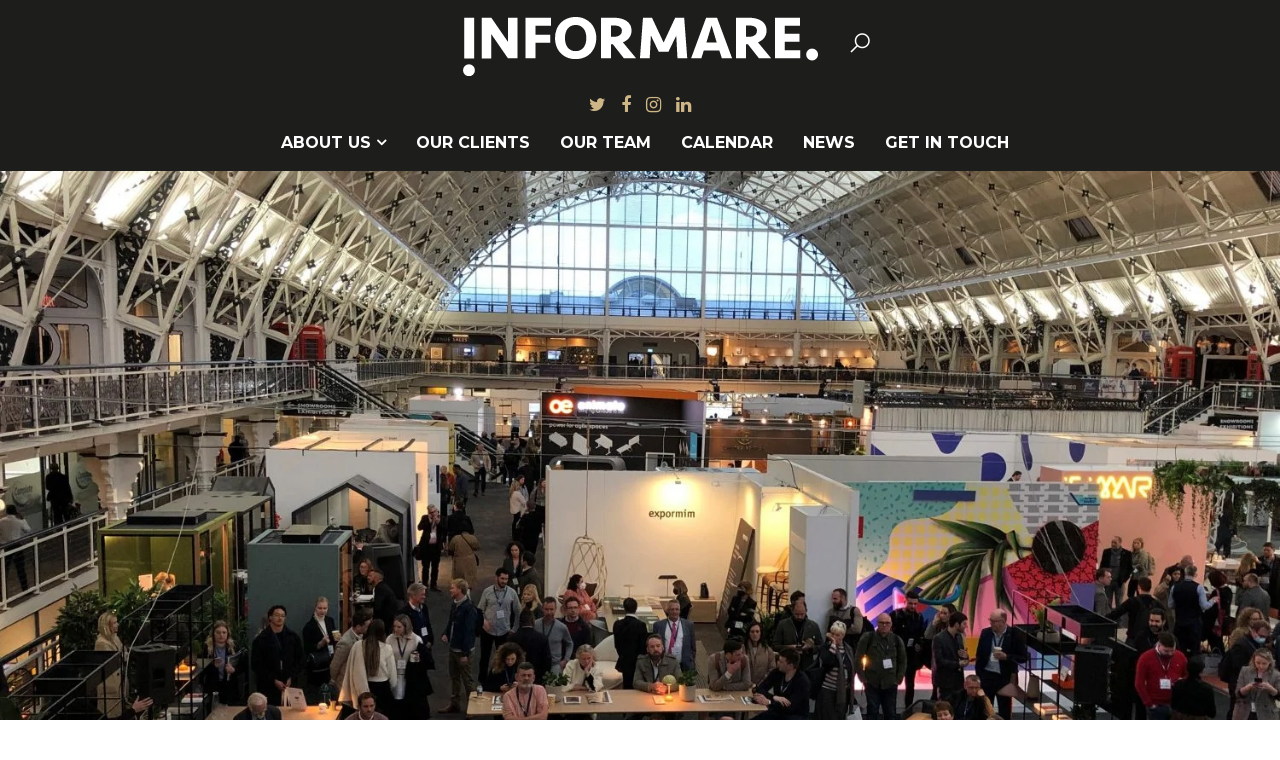

--- FILE ---
content_type: text/html; charset=UTF-8
request_url: https://www.informare.co.uk/2022/03/28/destination-workplace-revealed-as-the-theme-for-2023-workspace-design-show-along-with-the-announcement-of-its-advisory-board/
body_size: 10711
content:
<!DOCTYPE html><html lang="en-GB"><head><meta charset="UTF-8"><meta http-equiv="X-UA-Compatible" content="IE=edge"/><meta name="viewport" content="width=device-width, initial-scale=1"><meta property="og:image" content="https://www.informare.co.uk/wp-content/uploads/2022/03/kCBtDaUg-e1648459820865-150x150.jpeg"/><meta name='robots' content='index, follow, max-image-preview:large, max-snippet:-1, max-video-preview:-1' /><title>Destination Workplace revealed as the theme for 2023 Workspace Design Show along with the announcement of its Advisory Board - Informare</title><link rel="canonical" href="https://www.informare.co.uk/2022/03/28/destination-workplace-revealed-as-the-theme-for-2023-workspace-design-show-along-with-the-announcement-of-its-advisory-board/" /><meta property="og:locale" content="en_GB" /><meta property="og:type" content="article" /><meta property="og:title" content="Destination Workplace revealed as the theme for 2023 Workspace Design Show along with the announcement of its Advisory Board - Informare" /><meta property="og:description" content="With 12 months to go, ‘Destination Workplace’ has been unveiled as the theme for the second edition of Workspace Design Show. Taking place at London’s Business Design Centre on 27-28 &hellip;" /><meta property="og:url" content="https://www.informare.co.uk/2022/03/28/destination-workplace-revealed-as-the-theme-for-2023-workspace-design-show-along-with-the-announcement-of-its-advisory-board/" /><meta property="og:site_name" content="Informare" /><meta property="article:published_time" content="2022-03-28T09:34:46+00:00" /><meta property="og:image" content="https://www.informare.co.uk/wp-content/uploads/2022/03/kCBtDaUg-e1648459820865.jpeg" /><meta property="og:image:width" content="1500" /><meta property="og:image:height" content="855" /><meta property="og:image:type" content="image/jpeg" /><meta name="author" content="Informare HQ" /><meta name="twitter:card" content="summary_large_image" /><meta name="twitter:label1" content="Written by" /><meta name="twitter:data1" content="Informare HQ" /><meta name="twitter:label2" content="Estimated reading time" /><meta name="twitter:data2" content="3 minutes" /><link rel='dns-prefetch' href='//fonts.googleapis.com' /><link rel="alternate" type="application/rss+xml" title="Informare &raquo; Feed" href="https://www.informare.co.uk/feed/" /><link rel="alternate" type="application/rss+xml" title="Informare &raquo; Comments Feed" href="https://www.informare.co.uk/comments/feed/" /><link rel="alternate" type="text/calendar" title="Informare &raquo; iCal Feed" href="https://www.informare.co.uk/calendar/?ical=1" /><style id='wp-img-auto-sizes-contain-inline-css' type='text/css'>img:is([sizes=auto i],[sizes^="auto," i]){contain-intrinsic-size:3000px 1500px}
/*# sourceURL=wp-img-auto-sizes-contain-inline-css */</style><link rel='stylesheet' id='sbi_styles-css' href='https://www.informare.co.uk/wp-content/plugins/instagram-feed/css/sbi-styles.min.css?ver=6.10.0' type='text/css' media='all' /><style id='classic-theme-styles-inline-css' type='text/css'>/*! This file is auto-generated */
.wp-block-button__link{color:#fff;background-color:#32373c;border-radius:9999px;box-shadow:none;text-decoration:none;padding:calc(.667em + 2px) calc(1.333em + 2px);font-size:1.125em}.wp-block-file__button{background:#32373c;color:#fff;text-decoration:none}
/*# sourceURL=/wp-includes/css/classic-themes.min.css */</style><link rel='stylesheet' id='contact-form-7-css' href='https://www.informare.co.uk/wp-content/cache/autoptimize/css/autoptimize_single_64ac31699f5326cb3c76122498b76f66.css?ver=6.1.4' type='text/css' media='all' /><link rel='stylesheet' id='easy-swipebox-css' href='https://www.informare.co.uk/wp-content/plugins/easy-swipebox/public/css/swipebox.min.css?ver=1.1.2' type='text/css' media='all' /><link rel='stylesheet' id='perfect-pullquotes-styles-css' href='https://www.informare.co.uk/wp-content/cache/autoptimize/css/autoptimize_single_617c65fef3747d563db91bb13aa7bf68.css?ver=1.7.5' type='text/css' media='all' /><link rel='stylesheet' id='google-font-css' href='https://fonts.googleapis.com/css?family=Montserrat%3A300%2C400%2C700%7COpen+Sans%3A300%2C300i%2C400%2C400i%2C700%2C700i&#038;display=swap&#038;ver=6.9' type='text/css' media='all' /><link rel='stylesheet' id='bootstrap-css-css' href='https://www.informare.co.uk/wp-content/themes/nakhra/assets/css/bootstrap.min.css?ver=6.9' type='text/css' media='all' /><link rel='stylesheet' id='font-awesome-css' href='https://www.informare.co.uk/wp-content/themes/nakhra/assets/css/font-awesome.min.css?ver=6.9' type='text/css' media='all' /><link rel='stylesheet' id='line-awesome-css' href='https://www.informare.co.uk/wp-content/themes/nakhra/assets/css/line-awesome.min.css?ver=6.9' type='text/css' media='all' /><link rel='stylesheet' id='slicknav-css-css' href='https://www.informare.co.uk/wp-content/cache/autoptimize/css/autoptimize_single_fa14882cbfceeb6773aa396a88b053e2.css?ver=6.9' type='text/css' media='all' /><link rel='stylesheet' id='owl-carousel-css-css' href='https://www.informare.co.uk/wp-content/themes/nakhra/assets/css/owl.carousel.min.css?ver=6.9' type='text/css' media='all' /><link rel='stylesheet' id='modal-css' href='https://www.informare.co.uk/wp-content/themes/nakhra/assets/css/jquery.modal.min.css?ver=6.9' type='text/css' media='all' /><link rel='stylesheet' id='main-style-css' href='https://www.informare.co.uk/wp-content/cache/autoptimize/css/autoptimize_single_2e65115f22f6769159c39f34d35300ec.css?ver=6.9' type='text/css' media='all' /> <script type="c557cbbdb327d5565d64b654-text/javascript" src="https://www.informare.co.uk/wp-includes/js/jquery/jquery.min.js?ver=3.7.1" id="jquery-core-js"></script> <script type="c557cbbdb327d5565d64b654-text/javascript" id="simple-likes-public-js-js-extra">var simpleLikes = {"ajaxurl":"https://www.informare.co.uk/wp-admin/admin-ajax.php","like":"Like","unlike":"Unlike"};
//# sourceURL=simple-likes-public-js-js-extra</script> <meta name="tec-api-version" content="v1"><meta name="tec-api-origin" content="https://www.informare.co.uk"><link rel="alternate" href="https://www.informare.co.uk/wp-json/tribe/events/v1/" /><style>:root {
                --primary-font: Montserrat;
                --primary-font-weight: regular;
                --secondary-font: Open Sans;
                --secondary-font-weight: regular;
                --primary-color: #cfb687;
                --secondary-color: #e3d09d;
            }</style> <script type="c557cbbdb327d5565d64b654-text/javascript">(function(w,d,s,l,i){w[l]=w[l]||[];w[l].push({'gtm.start':
new Date().getTime(),event:'gtm.js'});var f=d.getElementsByTagName(s)[0],
j=d.createElement(s),dl=l!='dataLayer'?'&l='+l:'';j.async=true;j.src=
'https://www.googletagmanager.com/gtm.js?id='+i+dl;f.parentNode.insertBefore(j,f);
})(window,document,'script','dataLayer','GTM-PM9H6ZJ');</script> <script type="application/ld+json">{ "@context" : "http://schema.org","@type" : "Organization","name" : "Informare","description": "Informare is a PR and Marketing Communications consultancy specialising in the professional services sector focusing on architecture, design, property and construction, with consultants based in London, Dubai and New York", "url" : "https://www.informare.co.uk/","logo": "https://www.informare.co.uk/wp-content/uploads/2018/09/informare-logo-social.png","sameAs" : [ "https://twitter.com/informare_uk","https://www.facebook.com/InformarePR/","https://www.instagram.com/informarepr/","https://www.linkedin.com/company/informare-ltd/"],"potentialAction": {"@type": "SearchAction","target": "https://www.informare.co.uk/?s={search_term_string}","query-input": "required name=search_term_string"}}</script> <link rel="icon" type="image/png" href="/favicon-96x96.png" sizes="96x96" /><link rel="icon" type="image/svg+xml" href="/favicon.svg" /><link rel="shortcut icon" href="/favicon.ico" /><link rel="apple-touch-icon" sizes="180x180" href="/apple-touch-icon.png" /><meta name="apple-mobile-web-app-title" content="Informare" /><link rel="manifest" href="/site.webmanifest" /><body data-rsssl=1 class="wp-singular post-template-default single single-post postid-6440 single-format-standard wp-theme-nakhra tribe-no-js page-template-nakhra"> <noscript><iframe src="https://www.googletagmanager.com/ns.html?id=GTM-PM9H6ZJ"
height="0" width="0" style="display:none;visibility:hidden"></iframe></noscript> <!--[if lte IE 9]><div class="ie8-warning"> This website no longer actively supports this version of Internet Explorer. We suggest that you <a
 href="http://windows.microsoft.com/en-us/internet-explorer/download-ie">upgrade to a newer version</a> or <a
 href="http://browsehappy.com/">try a different browser</a>.</div> <![endif]--><header><div class="container"><div class="clearfix"><div class="col-md-4 col-sm-12"><div class="social-icons visible-sm visible-xs"> <a href="https://twitter.com/informare_uk" target="_blank"><i class="fa fa-twitter"></i></a> <a href="https://www.facebook.com/InformarePR/" target="_blank"><i class="fa fa-facebook"></i></a> <a href="https://www.instagram.com/informarepr/" target="_blank"><i class="fa fa-instagram"></i></a> <a href="https://www.linkedin.com/company/informare-ltd/" target="_blank"><i class="fa fa-linkedin"></i></a></div></div><div class="col-md-4 col-sm-8 col-xs-8 col-lg-offset-0 col-md-offset-0 col-sm-offset-2 col-xs-offset-2 logo"> <a href="https://www.informare.co.uk/" title="Informare"><img src="/wp-content/uploads/informare-full-logo.svg" alt="Informare"></a><div class="social-icons visible-md visible-lg"> <a href="https://twitter.com/informare_uk" target="_blank"><i class="fa fa-twitter"></i></a> <a href="https://www.facebook.com/InformarePR/" target="_blank"><i class="fa fa-facebook"></i></a> <a href="https://www.instagram.com/informarepr/" target="_blank"><i class="fa fa-instagram"></i></a> <a href="https://www.linkedin.com/company/informare-ltd/" target="_blank"><i class="fa fa-linkedin"></i></a></div></div><div class="col-md-4 col-sm-2 col-xs-2 search-icon"> <a href="#" id="search-btn"><i class="la la-search"></i></a><form action="https://www.informare.co.uk/" class="box-hidden"><div class="input-group"> <label class="screen-reader-text">Search for:</label> <input type="search" class="form-control"
 placeholder="Search here..."
 name="s"
 required> <span class="input-group-btn"> <button type="button" class="btn" id="close-btn"> <i class="la la-close"></i> </button> </span></div></form></div><div class="col-sm-12 col-xs-12 hidden-md hidden-lg mobile-menu-icon"><div class="menu-mobile"></div></div></div><div class="col-md-12"><nav><ul id="menu-main-menu" class="menu"><li itemscope="itemscope" itemtype="https://www.schema.org/SiteNavigationElement" id="menu-item-162" class="menu-item menu-item-type-post_type menu-item-object-page menu-item-has-children dropdown menu-item-162 nav-item"><a title="About us" href="#" data-toggle="dropdown" aria-haspopup="true" aria-expanded="false" class="dropdown-toggle nav-link" id="menu-item-dropdown-162">About us</a><ul class="sub-menu" aria-labelledby="menu-item-dropdown-162" role="menu"><li itemscope="itemscope" itemtype="https://www.schema.org/SiteNavigationElement" id="menu-item-6760" class="menu-item menu-item-type-post_type menu-item-object-page menu-item-6760 nav-item"><a title="About us" href="https://www.informare.co.uk/about/" class="dropdown-item">About us</a></li><li itemscope="itemscope" itemtype="https://www.schema.org/SiteNavigationElement" id="menu-item-6752" class="menu-item menu-item-type-custom menu-item-object-custom menu-item-6752 nav-item"><a title="What we do" href="/about/#wwd" class="dropdown-item">What we do</a></li><li itemscope="itemscope" itemtype="https://www.schema.org/SiteNavigationElement" id="menu-item-6753" class="menu-item menu-item-type-custom menu-item-object-custom menu-item-6753 nav-item"><a title="Case studies" href="/about/#casestudies" class="dropdown-item">Case studies</a></li></ul></li><li itemscope="itemscope" itemtype="https://www.schema.org/SiteNavigationElement" id="menu-item-244" class="menu-item menu-item-type-post_type menu-item-object-page menu-item-244 nav-item"><a title="Our Clients" href="https://www.informare.co.uk/clients/" class="nav-link">Our Clients</a></li><li itemscope="itemscope" itemtype="https://www.schema.org/SiteNavigationElement" id="menu-item-5729" class="menu-item menu-item-type-post_type menu-item-object-page menu-item-5729 nav-item"><a title="Our Team" href="https://www.informare.co.uk/team/" class="nav-link">Our Team</a></li><li itemscope="itemscope" itemtype="https://www.schema.org/SiteNavigationElement" id="menu-item-163" class="menu-item menu-item-type-custom menu-item-object-custom menu-item-163 nav-item"><a title="Calendar" href="/calendar/" class="nav-link">Calendar</a></li><li itemscope="itemscope" itemtype="https://www.schema.org/SiteNavigationElement" id="menu-item-6775" class="menu-item menu-item-type-post_type menu-item-object-page current_page_parent menu-item-6775 nav-item"><a title="News" href="https://www.informare.co.uk/news/" class="nav-link">News</a></li><li itemscope="itemscope" itemtype="https://www.schema.org/SiteNavigationElement" id="menu-item-130" class="menu-item menu-item-type-post_type menu-item-object-page menu-item-130 nav-item"><a title="Get in touch" href="https://www.informare.co.uk/contact/" class="nav-link">Get in touch</a></li></ul></nav></div></div></header><div class="mini-header"><div class="container"><div class="col-md-3 col-sm-2 col-xs-2"> <a href="https://www.informare.co.uk/2022/03/24/shades-of-light/"><div class="prev-post"><div class="mini-header-img-box"> <img class="mini-header-img hidden-sm hidden-xs"
 alt="SHADES OF LIGHT" src="https://www.informare.co.uk/wp-content/uploads/2022/03/Harlow-H403808-AGB-Landis-HL536201-AGB-BK-Photo-Camille-Lenore-@camillelenore-e1648117575681.jpeg"> <i class="la la-angle-left mini-header-arrow visible-sm visible-xs"></i></div><div class="mini-header-post-content hidden-sm hidden-xs"><div class="mini-header-text"> Previous post</div><div class="mini-header-post-title" title="SHADES OF LIGHT"> SHADES OF LIGHT</div></div></div> </a></div><div class="col-md-6 col-sm-8 col-xs-8"><div class="mini-header-center"><div class="mini-header-center-box"><div class="mini-header-center-text"> Now reading</div><div class="mini-header-center-title"> Destination Workplace revealed as the theme for 2023 Workspace Design Show along with the announcement of its Advisory Board</div></div></div></div><div class="col-md-3 col-sm-2 col-xs-2"> <a href="https://www.informare.co.uk/2022/03/31/concert-has-provided-cost-management-services-on-mixed-use-regeneration-development-north-wharf-gardens/"><div class="next-post"><div class="mini-header-post-content hidden-sm hidden-xs"><div class="mini-header-text"> Next post</div><div class="mini-header-post-title" title="Concert has provided cost management services on mixed-use regeneration development North Wharf Gardens"> Concert has provided cost management services on mixed-use regeneration development North Wharf Gardens</div></div><div class="mini-header-img-box"> <img class="mini-header-img hidden-sm hidden-xs"
 alt="Concert has provided cost management services on mixed-use regeneration development North Wharf Gardens" src="https://www.informare.co.uk/wp-content/uploads/2022/03/0920-SK-MCALRUSHE-Paddington-001-e1648712791316.jpeg"> <i class="la la-angle-right mini-header-arrow visible-sm visible-xs"></i></div></div> </a></div></div> <progress value="0"> <span class="progress-container"> <span class="progress-bar"></span> </span> </progress></div><div class="col-md-12 single-post-img "><figure> <img src="https://www.informare.co.uk/wp-content/themes/nakhra/assets/img/lazy.gif" data-original="https://www.informare.co.uk/wp-content/uploads/2022/03/kCBtDaUg-e1648459820865.jpeg" alt="" class="img-responsive lazy w3nolazy"></figure></div><div class="container"><div class=""><div class=" col-sm-12 col-xs-12"><div><div><article class="post single hentry clearfix"><div class="col-md-12"><div class="post-meta"> <span class="post-cat"> <a href="https://www.informare.co.uk/category/event/">Event</a>, <a href="https://www.informare.co.uk/category/events/">Events</a> </span></div><h1> Destination Workplace revealed as the theme for 2023 Workspace Design Show along with the announcement of its Advisory Board</h1><div class="post-meta post-meta-icons"> <span class="post-date"> <a href="https://www.informare.co.uk/2022/03/28/">28th March, 2022</a> </span></div><div class="post-content clearfix pt-5"><p>With 12 months to go, ‘Destination Workplace’ has been unveiled as the theme for the second edition of Workspace Design Show. Taking place at London’s Business Design Centre on 27-28 February 2023, Workplace Design Show will once again be bringing together the entire commercial interiors community to discover and discuss tomorrow’s workspaces.</p><p>The fundamental nature of how and where we work is changing radically and the once clear divisions between home, entertainment, and work are now blurred. The purpose of the office in today’s world is being contested continuously, but workspace specialists remain firm that the physical office continues to be integral to the function of successful businesses. The office is a space to bring teams together, encouraging collaboration and inspiring creativity, but for this to happen, workspaces need to offer a unique and agile user experience that cannot be achieved while working from home.</p><p>The theme ‘Destination Workplace’ is all about ‘spaces where people want to be,’ and so <a href="https://workspaceshow.co.uk/">Workspace Design Show 2023</a> will focus on products that advocate building a culture that attracts, retains and motivates employees, thus recentring the office as the heart of all business operations. This will be supported by a comprehensive Workspace Design Talks programme that will see thought leaders from across the commercial interiors industry discuss key issues and current trends that are shaping the future of workspaces.</p><p><img fetchpriority="high" decoding="async" class="wp-image-6443 aligncenter" src="https://www.informare.co.uk/wp-content/uploads/2022/03/Mpq2k9_Q.jpeg" alt="" width="534" height="356" srcset="https://www.informare.co.uk/wp-content/uploads/2022/03/Mpq2k9_Q.jpeg 1500w, https://www.informare.co.uk/wp-content/uploads/2022/03/Mpq2k9_Q-300x200.jpeg 300w, https://www.informare.co.uk/wp-content/uploads/2022/03/Mpq2k9_Q-1024x683.jpeg 1024w, https://www.informare.co.uk/wp-content/uploads/2022/03/Mpq2k9_Q-768x512.jpeg 768w" sizes="(max-width: 534px) 100vw, 534px" /></p><p>In the show’s inaugural edition, Founders Esha and Charlie Bark-Jones came with a completely fresh approach to the workplace sector, which was welcomed by the contract industry. Over 2,500 architects, designers and specifiers visited with 71% having a specifying role.</p><p>Suppliers at Workspace Design Shows’s first edition came from over 20 countries and brought with them more than 120 product launches spanning the worlds of furniture, lighting, design &amp; fit out, surfaces &amp; flooring, storage and technology with agility in workplace design appearing to be the overarching theme, along with privacy, acoustics and sustainability.</p><p>Over 60% of the floorplan has already been booked for the 2023 show; this includes the official Acoustics Partner Woven Image, an international interior finishes company that has sustainability and design leadership at its core.</p><p><img decoding="async" class="wp-image-6444 aligncenter" src="https://www.informare.co.uk/wp-content/uploads/2022/03/WovenImage_Cult_Set_3A_Empire_Hero-copy.jpg" alt="" width="417" height="316" srcset="https://www.informare.co.uk/wp-content/uploads/2022/03/WovenImage_Cult_Set_3A_Empire_Hero-copy.jpg 1500w, https://www.informare.co.uk/wp-content/uploads/2022/03/WovenImage_Cult_Set_3A_Empire_Hero-copy-300x227.jpg 300w, https://www.informare.co.uk/wp-content/uploads/2022/03/WovenImage_Cult_Set_3A_Empire_Hero-copy-1024x776.jpg 1024w, https://www.informare.co.uk/wp-content/uploads/2022/03/WovenImage_Cult_Set_3A_Empire_Hero-copy-768x582.jpg 768w" sizes="(max-width: 417px) 100vw, 417px" /></p><p>Workspace Design Show has also announced the team of industry specialists who will make up the 2023 edition’s Advisory Board.</p><p>The 2023 Advisory Board comprises a range of key industry players including Bernie Mitchell, Co-Founder of the London Co-Working Assembly, Natalie Smith, Workplace Strategy Director at Perkins &amp; Will, May Fawzy Director at BIID and MF Design Studio, Nasim Köerting, Head of Design at The Office Group, Gill Parker, CEO at BDG architecture + design, Mark Simpson, Principal &amp; Board Director at BDP, Peter Brogan, Head of Research &amp; Insight at IWFM, Vanessa Brady, Founder and CEO at SBID, Jack Pringle, Founder and Director at Studio Pringle, Scott Rominger, Creative Director at We Work, Joe Cilia, Technical Director at FIS, Georgia Elliot-Smith, Managing Director at Element 4 and UN Special Junior Envoy for Youth and the Environment, Collin Burry, Principal at Gensler and Kate Smith, Executive Director at CBRE.</p><p>After the success of its inaugural show, Workspace Design Show is also launching an Amsterdam counterpart, creating a new opportunity for the BENELUX commercial design sector. The Amsterdam show will have a special focus on bringing UK exporters an opportunity to sell to the Benelux market – www.workspaceshow.nl</p><p>Register your attendance for the next edition at www.workspaceshow.co.uk</p><p>Workspace Design Show, 27-28 February 2023, held at the Business Design Centre, London.</p></div><div class="post-footer clearfix"><div class="tagcloud col-md-12"> <span>Tags : </span> <a href='https://www.informare.co.uk/tag/furniture/'>furniture</a><a href='https://www.informare.co.uk/tag/interior/'>Interior</a><a href='https://www.informare.co.uk/tag/interior-design/'>interior design</a><a href='https://www.informare.co.uk/tag/lighting-design/'>lighting design</a><a href='https://www.informare.co.uk/tag/office/'>office</a><a href='https://www.informare.co.uk/tag/office-design/'>office design</a><a href='https://www.informare.co.uk/tag/office-furniture/'>office furniture</a><a href='https://www.informare.co.uk/tag/workplace/'>workplace</a><a href='https://www.informare.co.uk/tag/workplace-design/'>workplace design</a><a href='https://www.informare.co.uk/tag/workplace-furniture/'>workplace furniture</a><a href='https://www.informare.co.uk/tag/workplace-interiors/'>workplace interiors</a><a href='https://www.informare.co.uk/tag/workspace/'>workspace</a><a href='https://www.informare.co.uk/tag/woven-image/'>woven image</a></div></div><div class="post-share-box"></div></div></article></div><div class="related-posts"><h2 class="box-title"> You might also like</h2><div class="row"><div class="col-md-6 col-sm-12 col-xs-12"><div class="related-post"><div class="related-post-img-box"> <a href="https://www.informare.co.uk/2026/01/19/surface-design-show-2026-champions-the-next-generation-of-material-innovators/"> <img class="related-post-img lazy"
 src="https://www.informare.co.uk/wp-content/themes/nakhra/assets/img/lazy.gif"
 data-original="https://www.informare.co.uk/wp-content/uploads/2026/01/SDS_Picture2.jpg" alt=""> </a></div><div class="post-all-data text-center"><h2> <a href="https://www.informare.co.uk/2026/01/19/surface-design-show-2026-champions-the-next-generation-of-material-innovators/"> Surface Design Show 2026 champions the next generation of material innovators </a></h2><div class="post-meta"> <span> <a href="https://www.informare.co.uk/2026/01/19/">19 Jan, 2026</a> </span> <span class="separator-dot"></span> <span><a href="https://www.informare.co.uk/category/event/">Event</a>, <a href="https://www.informare.co.uk/category/events/">Events</a></span></div></div></div></div><div class="col-md-6 col-sm-12 col-xs-12"><div class="related-post"><div class="related-post-img-box"> <a href="https://www.informare.co.uk/2026/01/12/2025-a-year-of-wins-for-humanscale/"> <img class="related-post-img lazy"
 src="https://www.informare.co.uk/wp-content/themes/nakhra/assets/img/lazy.gif"
 data-original="https://www.informare.co.uk/wp-content/uploads/2026/01/hs-seating-freedom-workstaion-environmental-254_Picture.jpg" alt=""> </a></div><div class="post-all-data text-center"><h2> <a href="https://www.informare.co.uk/2026/01/12/2025-a-year-of-wins-for-humanscale/"> 2025 A Year of Wins for Humanscale </a></h2><div class="post-meta"> <span> <a href="https://www.informare.co.uk/2026/01/12/">12 Jan, 2026</a> </span> <span class="separator-dot"></span> <span><a href="https://www.informare.co.uk/category/product/">Product</a></span></div></div></div></div><div class="col-md-6 col-sm-12 col-xs-12"><div class="related-post"><div class="related-post-img-box"> <a href="https://www.informare.co.uk/2026/01/07/the-surface-design-awards-2026-finalists-have-been-announced/"> <img class="related-post-img lazy"
 src="https://www.informare.co.uk/wp-content/themes/nakhra/assets/img/lazy.gif"
 data-original="https://www.informare.co.uk/wp-content/uploads/2026/01/SDS_Picture1.jpg" alt=""> </a></div><div class="post-all-data text-center"><h2> <a href="https://www.informare.co.uk/2026/01/07/the-surface-design-awards-2026-finalists-have-been-announced/"> THE SURFACE DESIGN AWARDS 2026 FINALISTS HAVE BEEN ANNOUNCED! </a></h2><div class="post-meta"> <span> <a href="https://www.informare.co.uk/2026/01/07/">7 Jan, 2026</a> </span> <span class="separator-dot"></span> <span><a href="https://www.informare.co.uk/category/event/">Event</a>, <a href="https://www.informare.co.uk/category/events/">Events</a></span></div></div></div></div><div class="col-md-6 col-sm-12 col-xs-12"><div class="related-post"><div class="related-post-img-box"> <a href="https://www.informare.co.uk/2026/01/06/start-2026-the-right-way-humanscale-sets-the-standard-for-a-healthier-more-productive-workspace/"> <img class="related-post-img lazy"
 src="https://www.informare.co.uk/wp-content/themes/nakhra/assets/img/lazy.gif"
 data-original="https://www.informare.co.uk/wp-content/uploads/2026/01/Humanscale_Picture1.jpg" alt=""> </a></div><div class="post-all-data text-center"><h2> <a href="https://www.informare.co.uk/2026/01/06/start-2026-the-right-way-humanscale-sets-the-standard-for-a-healthier-more-productive-workspace/"> Start 2026 The Right Way: Humanscale Sets the Standard for a Healthier, More Productive Workspace </a></h2><div class="post-meta"> <span> <a href="https://www.informare.co.uk/2026/01/06/">6 Jan, 2026</a> </span> <span class="separator-dot"></span> <span><a href="https://www.informare.co.uk/category/product/">Product</a></span></div></div></div></div></div></div></div></div></div></div><div class="most-viewed clearfix"><div class="container"><h2 class="box-title"> Most viewed</h2><div class="col-md-8 col-xs-12"><div class="mvPostFirst"><div class="mvPost-img"> <img class="related-post-img lazy" src="https://www.informare.co.uk/wp-content/themes/nakhra/assets/img/lazy.gif" data-original="https://www.informare.co.uk/wp-content/uploads/2025/10/NWA_Logo-RGB_Small_240523.jpg" alt=""></div><div class="mvPost-content"><h2> <a href="https://www.informare.co.uk/2025/10/21/studionwa-consolidates-european-presence-with-new-madrid-office/"> studioNWA consolidates European presence w... </a></h2><div class="post-meta"> <span> <a href="https://www.informare.co.uk/2025/10/21/">21 Oct, 2025</a> </span></div></div></div></div><div class="col-md-4 col-xs-12"><div class="mvPost"><div class="mvPost-img"> <img class="related-post-img lazy" src="https://www.informare.co.uk/wp-content/themes/nakhra/assets/img/lazy.gif" data-original="https://www.informare.co.uk/wp-content/uploads/2025/10/Humanscale_Picture1.jpg" alt=""></div><div class="mvPost-content"><h2> <a href="https://www.informare.co.uk/2025/10/27/humanscale-launches-neatsuite-the-ultimate-workspace-organisation-solution/"> HUMANSCALE LAUNCHES NEATSUITE, THE ULTIMAT... </a></h2><div class="post-meta"> <span> <a href="https://www.informare.co.uk/2025/10/27/">27 Oct, 2025</a> </span></div></div></div></div><div class="col-md-4 col-xs-12"><div class="mvPost"><div class="mvPost-img"> <img class="related-post-img lazy" src="https://www.informare.co.uk/wp-content/themes/nakhra/assets/img/lazy.gif" data-original="https://www.informare.co.uk/wp-content/uploads/2025/11/Henge_Patuszynska_byAlkaMurat_-1-e1762773493565.jpg" alt=""></div><div class="mvPost-content"><h2> <a href="https://www.informare.co.uk/2025/11/10/the-uk-poland-creative-season-presents-curated-connections-chapter-3-deformation-study-featuring-ceramicist-monika-patuszynskas-pieces-and-interview-hosted-by-henge-lond/"> The UK / Poland Creative Season presents �... </a></h2><div class="post-meta"> <span> <a href="https://www.informare.co.uk/2025/11/10/">10 Nov, 2025</a> </span></div></div></div></div><div class="col-md-4 col-xs-12"><div class="mvPost"><div class="mvPost-img"> <img class="related-post-img lazy" src="https://www.informare.co.uk/wp-content/themes/nakhra/assets/img/lazy.gif" data-original="https://www.informare.co.uk/wp-content/uploads/2025/10/Shepherd_Picture1.jpg" alt=""></div><div class="mvPost-content"><h2> <a href="https://www.informare.co.uk/2025/10/28/design-and-delivery-without-borders-shepherd-establishes-creative-partnership-with-bush-associates/"> DESIGN AND DELIVERY WITHOUT BORDERS: SHEPH... </a></h2><div class="post-meta"> <span> <a href="https://www.informare.co.uk/2025/10/28/">28 Oct, 2025</a> </span></div></div></div></div><div class="col-md-4 col-xs-12"><div class="mvPost"><div class="mvPost-img"> <img class="related-post-img lazy" src="https://www.informare.co.uk/wp-content/themes/nakhra/assets/img/lazy.gif" data-original="https://www.informare.co.uk/wp-content/uploads/2025/11/Humanscale_Picture1.png" alt=""></div><div class="mvPost-content"><h2> <a href="https://www.informare.co.uk/2025/11/03/humanscale-expands-global-footprint-with-apac-headquarters-in-singapore/"> Humanscale Expands Global Footprint With A... </a></h2><div class="post-meta"> <span> <a href="https://www.informare.co.uk/2025/11/03/">3 Nov, 2025</a> </span></div></div></div></div></div></div><style>.most-viewed h2 a { text-align:left; }</style><footer class="blackbg"><div class="container"><div class="col-md-3 col-sm-6 col-xs-12"><aside id="nav_menu-2" class="widget widget_nav_menu"><div class="menu-footer-menu-container"><ul id="menu-footer-menu" class="menu"><li id="menu-item-1860" class="menu-item menu-item-type-post_type menu-item-object-page menu-item-1860"><a href="https://www.informare.co.uk/about/">About us</a></li><li id="menu-item-1861" class="menu-item menu-item-type-post_type menu-item-object-page menu-item-1861"><a href="https://www.informare.co.uk/clients/">Our Clients</a></li><li id="menu-item-1862" class="menu-item menu-item-type-post_type menu-item-object-page menu-item-1862"><a href="https://www.informare.co.uk/team/">Our Team</a></li><li id="menu-item-1863" class="menu-item menu-item-type-custom menu-item-object-custom menu-item-1863"><a href="/calendar/">Calendar</a></li><li id="menu-item-6781" class="menu-item menu-item-type-post_type menu-item-object-page current_page_parent menu-item-6781"><a href="https://www.informare.co.uk/news/">News</a></li><li id="menu-item-1864" class="menu-item menu-item-type-post_type menu-item-object-page menu-item-1864"><a href="https://www.informare.co.uk/contact/">Get in touch</a></li></ul></div></aside></div><div class="col-md-3 col-sm-6 col-xs-12"><aside id="text-4" class="wow fadeInUp widget clearfix widget_text"><div class="textwidget"><h3 class="box-title">Get in touch</h3><p>21 Great Chapel Street<br /> London, W1F 8FP</p><p><a href="tel:00442034751735">+44 (0)20 3475 1735</a><br /> <a href="/cdn-cgi/l/email-protection#cca5a2aaa38ca5a2aaa3bea1adbea9e2afa3e2b9a7"><span class="__cf_email__" data-cfemail="741d1a121b341d1a121b06191506115a171b5a011f">[email&#160;protected]</span></a></p></div></aside></div><div class="col-md-3 col-sm-6 col-xs-12"><aside id="text-6" class="widget widget_text"><div class="textwidget"><h3 class="box-title">Stay Informed</h3></div></aside><aside id="mc4wp_form_widget-2" class="widget widget_mc4wp_form_widget"><script data-cfasync="false" src="/cdn-cgi/scripts/5c5dd728/cloudflare-static/email-decode.min.js"></script><script type="c557cbbdb327d5565d64b654-text/javascript">(function() {
	window.mc4wp = window.mc4wp || {
		listeners: [],
		forms: {
			on: function(evt, cb) {
				window.mc4wp.listeners.push(
					{
						event   : evt,
						callback: cb
					}
				);
			}
		}
	}
})();</script><form id="mc4wp-form-1" class="mc4wp-form mc4wp-form-137" method="post" data-id="137" data-name="Informare test" ><div class="mc4wp-form-fields"><p> <label>Email address: </label> <input type="email" name="EMAIL" placeholder="Your email address" required /></p><p> <input type="submit" value="Sign up" /></p></div><label style="display: none !important;">Leave this field empty if you're human: <input type="text" name="_mc4wp_honeypot" value="" tabindex="-1" autocomplete="off" /></label><input type="hidden" name="_mc4wp_timestamp" value="1768923032" /><input type="hidden" name="_mc4wp_form_id" value="137" /><input type="hidden" name="_mc4wp_form_element_id" value="mc4wp-form-1" /><div class="mc4wp-response"></div></form></aside></div><div class="col-md-3 col-sm-6 col-xs-12"><aside id="custom_html-2" class="widget_text widget widget_custom_html"><div class="textwidget custom-html-widget"><div class="footer-social"><a href="https://twitter.com/informare_uk" target="_blank" class="px-3" rel="noopener"><i class="fa fa-twitter fa-lg"></i></a><a href="https://www.facebook.com/InformarePR/" target="_blank" class="px-3" rel="noopener"><i class="fa fa-facebook fa-lg"></i></a><a href="https://www.instagram.com/informarepr/" target="_blank" class="px-3" rel="noopener"><i class="fa fa-instagram fa-lg"></i></a> <a href="https://www.linkedin.com/company/informare-ltd/" target="_blank" class="px-3" rel="noopener"><i class="fa fa-linkedin fa-lg"></i></a></div></div></aside></div></div><div class="mini-footer"> Copyright 2026 Informare</div></footer> <script type="speculationrules">{"prefetch":[{"source":"document","where":{"and":[{"href_matches":"/*"},{"not":{"href_matches":["/wp-*.php","/wp-admin/*","/wp-content/uploads/*","/wp-content/*","/wp-content/plugins/*","/wp-content/themes/nakhra/*","/*\\?(.+)"]}},{"not":{"selector_matches":"a[rel~=\"nofollow\"]"}},{"not":{"selector_matches":".no-prefetch, .no-prefetch a"}}]},"eagerness":"conservative"}]}</script> <script type="c557cbbdb327d5565d64b654-text/javascript">( function ( body ) {
			'use strict';
			body.className = body.className.replace( /\btribe-no-js\b/, 'tribe-js' );
		} )( document.body );</script> <script type="c557cbbdb327d5565d64b654-text/javascript">(function() {function maybePrefixUrlField () {
  const value = this.value.trim()
  if (value !== '' && value.indexOf('http') !== 0) {
    this.value = 'http://' + value
  }
}

const urlFields = document.querySelectorAll('.mc4wp-form input[type="url"]')
for (let j = 0; j < urlFields.length; j++) {
  urlFields[j].addEventListener('blur', maybePrefixUrlField)
}
})();</script> <script type="c557cbbdb327d5565d64b654-text/javascript">var sbiajaxurl = "https://www.informare.co.uk/wp-admin/admin-ajax.php";</script> <script type="c557cbbdb327d5565d64b654-text/javascript">var tribe_l10n_datatables = {"aria":{"sort_ascending":": activate to sort column ascending","sort_descending":": activate to sort column descending"},"length_menu":"Show _MENU_ entries","empty_table":"No data available in table","info":"Showing _START_ to _END_ of _TOTAL_ entries","info_empty":"Showing 0 to 0 of 0 entries","info_filtered":"(filtered from _MAX_ total entries)","zero_records":"No matching records found","search":"Search:","all_selected_text":"All items on this page were selected. ","select_all_link":"Select all pages","clear_selection":"Clear Selection.","pagination":{"all":"All","next":"Next","previous":"Previous"},"select":{"rows":{"0":"","_":": Selected %d rows","1":": Selected 1 row"}},"datepicker":{"dayNames":["Sunday","Monday","Tuesday","Wednesday","Thursday","Friday","Saturday"],"dayNamesShort":["Sun","Mon","Tue","Wed","Thu","Fri","Sat"],"dayNamesMin":["S","M","T","W","T","F","S"],"monthNames":["January","February","March","April","May","June","July","August","September","October","November","December"],"monthNamesShort":["January","February","March","April","May","June","July","August","September","October","November","December"],"monthNamesMin":["Jan","Feb","Mar","Apr","May","Jun","Jul","Aug","Sep","Oct","Nov","Dec"],"nextText":"Next","prevText":"Prev","currentText":"Today","closeText":"Done","today":"Today","clear":"Clear"}};</script> <script type="c557cbbdb327d5565d64b654-text/javascript" src="https://www.informare.co.uk/wp-includes/js/dist/hooks.min.js?ver=dd5603f07f9220ed27f1" id="wp-hooks-js"></script> <script type="c557cbbdb327d5565d64b654-text/javascript" src="https://www.informare.co.uk/wp-includes/js/dist/i18n.min.js?ver=c26c3dc7bed366793375" id="wp-i18n-js"></script> <script type="c557cbbdb327d5565d64b654-text/javascript" id="wp-i18n-js-after">wp.i18n.setLocaleData( { 'text direction\u0004ltr': [ 'ltr' ] } );
//# sourceURL=wp-i18n-js-after</script> <script type="c557cbbdb327d5565d64b654-text/javascript" id="contact-form-7-js-before">var wpcf7 = {
    "api": {
        "root": "https:\/\/www.informare.co.uk\/wp-json\/",
        "namespace": "contact-form-7\/v1"
    },
    "cached": 1
};
//# sourceURL=contact-form-7-js-before</script> <script type="c557cbbdb327d5565d64b654-text/javascript" id="easy-swipebox-init-js-extra">var easySwipeBox_localize_init_var = {"lightbox":{"useCSS":true,"useSVG":true,"removeBarsOnMobile":true,"hideCloseButtonOnMobile":false,"hideBarsDelay":3000,"videoMaxWidth":1140,"vimeoColor":"cccccc","loopAtEnd":false,"autoplayVideos":false},"autodetect":{"autodetectImage":false,"autodetectVideo":false,"autodetectExclude":".no-swipebox"}};
//# sourceURL=easy-swipebox-init-js-extra</script> <style>.modal { display: none; z-index:99;}                             
.jquery-modal.blocker {  z-index:80; }
.featherlight-content { max-width:500px; }
.modal a.close-modal { top: 15px; right: 15px } 
.middle { z-index:20; }</style> <script defer src="https://www.informare.co.uk/wp-content/cache/autoptimize/js/autoptimize_dcc4128080ed03e7cc1be0a9195fe1f6.js" type="c557cbbdb327d5565d64b654-text/javascript"></script><script src="/cdn-cgi/scripts/7d0fa10a/cloudflare-static/rocket-loader.min.js" data-cf-settings="c557cbbdb327d5565d64b654-|49" defer></script><script defer src="https://static.cloudflareinsights.com/beacon.min.js/vcd15cbe7772f49c399c6a5babf22c1241717689176015" integrity="sha512-ZpsOmlRQV6y907TI0dKBHq9Md29nnaEIPlkf84rnaERnq6zvWvPUqr2ft8M1aS28oN72PdrCzSjY4U6VaAw1EQ==" data-cf-beacon='{"version":"2024.11.0","token":"54c40058f48c485b908410c14163b64e","r":1,"server_timing":{"name":{"cfCacheStatus":true,"cfEdge":true,"cfExtPri":true,"cfL4":true,"cfOrigin":true,"cfSpeedBrain":true},"location_startswith":null}}' crossorigin="anonymous"></script>
</body></html>
<!--
Performance optimized by W3 Total Cache. Learn more: https://www.boldgrid.com/w3-total-cache/?utm_source=w3tc&utm_medium=footer_comment&utm_campaign=free_plugin

Page Caching using Disk: Enhanced 
Database Caching 6/165 queries in 0.119 seconds using Disk (Request-wide modification query)

Served from: www.informare.co.uk @ 2026-01-20 15:30:32 by W3 Total Cache
-->

--- FILE ---
content_type: text/css
request_url: https://www.informare.co.uk/wp-content/cache/autoptimize/css/autoptimize_single_fa14882cbfceeb6773aa396a88b053e2.css?ver=6.9
body_size: 288
content:
.slicknav_btn{position:relative;display:block;vertical-align:middle;float:left;line-height:27px;cursor:pointer;height:27px;color:var(--primary-color)}.slicknav_menu .slicknav_menutxt{display:block;line-height:1.188em;float:left}.slicknav_menu .slicknav_icon{float:left;margin:.188em 0 0 .438em}.slicknav_menu .slicknav_no-text{margin:0}.slicknav_menu .slicknav_icon-bar{display:block;width:1.125em;height:.125em}.slicknav_btn .slicknav_icon-bar+.slicknav_icon-bar{margin-top:.188em}.slicknav_nav{clear:both}.slicknav_nav ul,.slicknav_nav li,.slicknav_nav .top-menu li{display:block}.slicknav_nav .slicknav_arrow{font-size:.8em;float:right}.slicknav_nav .slicknav_item{cursor:pointer}.slicknav_nav .slicknav_row{display:block}.slicknav_nav a{display:block;text-transform:uppercase}.slicknav_nav .slicknav_item a,.slicknav_nav .slicknav_parent-link a{display:inline}.slicknav_menu:before,.slicknav_menu:after{content:" ";display:table}.slicknav_menu:after{clear:both}.slicknav_menu{*zoom:1}.slicknav_menu{font-size:16px}.slicknav_btn{margin:11px 6px 10px;text-decoration:none;text-shadow:0 1px 1px rgba(255,255,255,.75);border-radius:4px;margin-left:10px}.slicknav_menu .slicknav_menutxt{color:#fff;font-weight:700;text-shadow:0 1px 3px #000}.slicknav_menu .slicknav_icon-bar{background-color:var(--primary-color);transition:.4s;-webkit-transition:.4s;-moz-transition:.4s;-ms-transition:.4s;-o-transition:.4s}.slicknav_btn:hover .slicknav_icon-bar{background-color:var(--primary-color)}.slicknav_btn.slicknav_open .slicknav_icon .slicknav_icon-bar{opacity:0}.slicknav_btn.slicknav_open .slicknav_icon .slicknav_icon-bar:first-child{opacity:1;-webkit-transform:rotate(45deg) translate(3px,3px);transform:rotate(45deg) translate(3px,3px)}.slicknav_btn.slicknav_open .slicknav_icon .slicknav_icon-bar:last-child{opacity:1;-webkit-transform:rotate(-45deg) translate(4px,-4px);transform:rotate(-45deg) translate(4px,-4px)}.slicknav_btn.slicknav_collapsed .slicknav_icon .slicknav_icon-bar{opacity:1;-webkit-transform:rotate(0) translate(0);transform:rotate(0) translate(0)}.slicknav_nav{color:#fff;margin:0;padding:0;background:#1d1d1b}.slicknav_nav,.slicknav_nav ul{list-style:none;overflow:hidden}.slicknav_nav ul{padding:0;margin:0 0 0 15px}.slicknav_nav .slicknav_row{padding:10px;margin:2px 5px}.slicknav_nav a{padding:10px;margin:2px 5px;text-decoration:none;font-size:12px;font-family:'Droid sans',sans-serif;font-family:var(--primary-font);font-weight:400;font-weight:var(--primary-font-weight);letter-spacing:2px;color:#fff}.slicknav_nav>li:last-child a{border-bottom:none}.slicknav_nav a>a{border-bottom:none}.slicknav_nav .slicknav_item a,.slicknav_nav .slicknav_parent-link a{padding:0;margin:0}.slicknav_nav a:hover,.slicknav_nav a:active{background:#1d1d1b}.slicknav_nav .slicknav_txtnode{margin-left:15px}.slicknav_menu .slicknav_no-text{margin-top:7px}.slicknav_nav a:hover,.slicknav_nav a:focus{color:var(--primary-color)}

--- FILE ---
content_type: image/svg+xml
request_url: https://www.informare.co.uk/wp-content/uploads/informare-full-logo.svg
body_size: 495
content:
<?xml version="1.0" encoding="UTF-8"?>
<svg id="Layer_1" xmlns="http://www.w3.org/2000/svg" version="1.1" viewBox="0 0 591.9 98.1">
  <!-- Generator: Adobe Illustrator 29.3.0, SVG Export Plug-In . SVG Version: 2.1.0 Build 38)  -->
  <defs>
    <style>
      .st0 {
        fill: #fff;
      }
    </style>
  </defs>
  <path class="st0" d="M18.6,68.6H2V1.2h16.6v67.3Z"/>
  <path class="st0" d="M75,68.6l-27.8-40.1v40.1h-16V1.2h16l27.8,40.1V1.2h16v67.3h-16Z"/>
  <path class="st0" d="M104.1,68.6V1.2h42.4v13.1h-25.8v15.3h24.6v13.1h-24.6v25.8h-16.6Z"/>
  <path class="st0" d="M222.2,34.9c0,4.8-.8,9.3-2.3,13.5-1.6,4.2-3.8,7.9-6.7,11.1-2.9,3.2-6.5,5.7-10.8,7.5s-9.1,2.8-14.6,2.8-10.3-.9-14.6-2.8c-4.3-1.9-7.9-4.4-10.8-7.5-2.9-3.2-5.2-6.9-6.7-11.1-1.5-4.2-2.3-8.7-2.3-13.5s.8-9.3,2.3-13.5c1.5-4.2,3.7-7.9,6.7-11.1,2.9-3.2,6.5-5.7,10.8-7.5,4.3-1.9,9.1-2.8,14.6-2.8s10.3.9,14.6,2.8c4.2,1.9,7.8,4.4,10.8,7.5,2.9,3.2,5.2,6.9,6.7,11.1,1.6,4.2,2.3,8.7,2.3,13.5ZM187.8,56.6c2.9,0,5.5-.5,7.7-1.6,2.2-1.1,4.1-2.6,5.6-4.5,1.5-1.9,2.6-4.2,3.4-6.9.7-2.7,1.1-5.6,1.1-8.7s-.4-6.1-1.1-8.7c-.7-2.7-1.9-5-3.4-6.9-1.5-1.9-3.4-3.4-5.6-4.5-2.2-1.1-4.8-1.6-7.7-1.6s-5.5.5-7.7,1.6c-2.2,1.1-4,2.6-5.6,4.5-1.5,1.9-2.6,4.2-3.4,6.9-.7,2.7-1.1,5.6-1.1,8.7s.4,6.1,1.1,8.7c.7,2.7,1.9,5,3.4,6.9,1.5,1.9,3.4,3.4,5.6,4.5,2.2,1.1,4.8,1.6,7.7,1.6Z"/>
  <path class="st0" d="M281,22.5c0,4.5-1.3,8.5-3.8,11.8-2.5,3.4-6.1,5.9-10.6,7.7l22.1,26.5h-20.4l-18.5-23.4h-3v23.4h-16.6V1.2h21.4c4.2,0,8.1.4,11.6,1.3,3.6.9,6.7,2.2,9.3,3.9,2.6,1.8,4.7,4,6.2,6.6,1.5,2.7,2.2,5.8,2.2,9.5ZM265,22.9c0-3-1.2-5.3-3.5-6.7-2.4-1.4-5.7-2.2-9.9-2.2h-4.8v18.9h4c4.4,0,7.9-.9,10.4-2.6,2.5-1.8,3.7-4.2,3.7-7.4Z"/>
  <path class="st0" d="M342.4,57.8h-16l-13.1-27-2,37.7h-16.3l5.1-67.3h15l19.4,41.2L353.8,1.2h15l5.1,67.3h-16.3l-2-37.7-13.1,27Z"/>
  <path class="st0" d="M427.3,55.5h-25.8l-4.1,13h-17.1L405.4,1.2h18.2l25.1,67.3h-17.1l-4.2-13ZM405.8,42.4h17.3l-8.6-28.4-8.7,28.4Z"/>
  <path class="st0" d="M506.2,22.5c0,4.5-1.3,8.5-3.8,11.8-2.5,3.4-6.1,5.9-10.6,7.7l22.1,26.5h-20.4l-18.5-23.4h-3v23.4h-16.6V1.2h21.4c4.2,0,8.1.4,11.6,1.3,3.6.9,6.7,2.2,9.3,3.9,2.6,1.8,4.7,4,6.2,6.6,1.5,2.7,2.2,5.8,2.2,9.5ZM490.2,22.9c0-3-1.2-5.3-3.5-6.7-2.4-1.4-5.7-2.2-9.9-2.2h-4.8v18.9h4c4.4,0,7.9-.9,10.4-2.6,2.5-1.8,3.7-4.2,3.7-7.4Z"/>
  <path class="st0" d="M520.1,1.2h42v13.1h-25.4v13.5h24.2v13.1h-24.2v14.4h25.7v13.1h-42.3V1.2Z"/>
  <circle class="st0" cx="9.9" cy="88.3" r="9.9"/>
  <circle class="st0" cx="582.1" cy="62.2" r="9.9"/>
</svg>